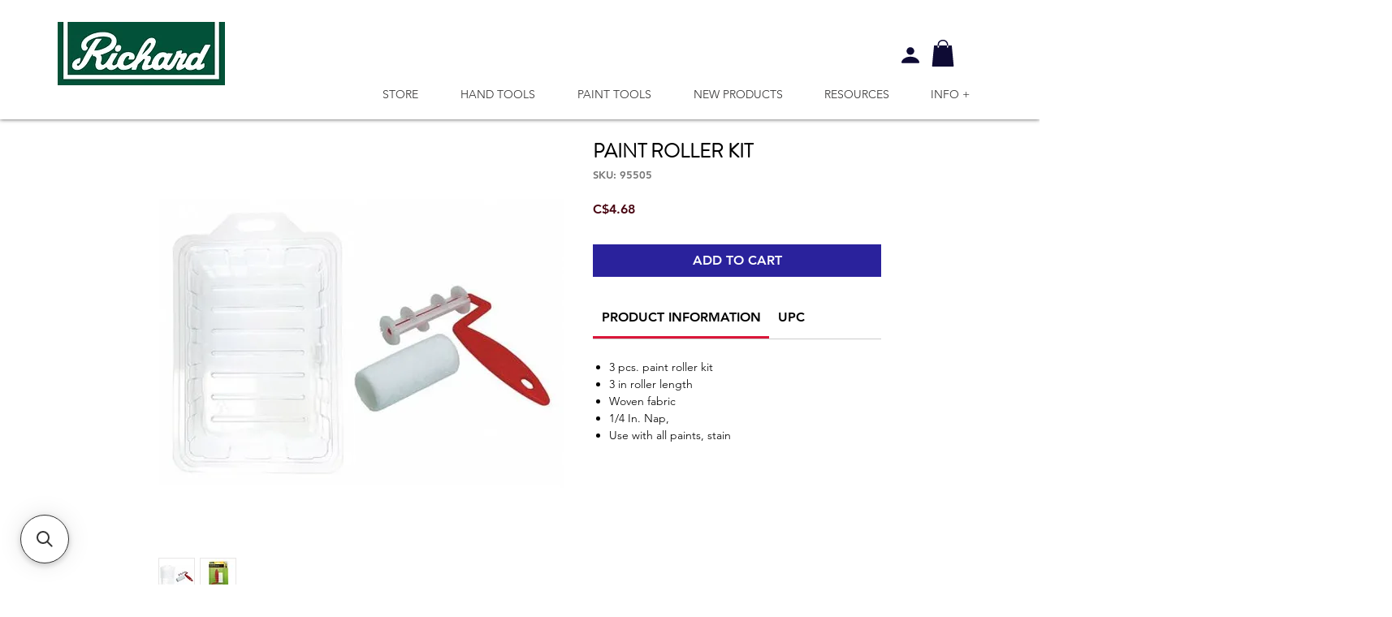

--- FILE ---
content_type: application/javascript; charset=utf-8
request_url: https://searchanise-ef84.kxcdn.com/preload_data.4t4Z9z0D3w.js
body_size: 10295
content:
window.Searchanise.preloadedSuggestions=['paint tray','replacement blades','scraper blades','paint brush','putty knife','lame grattoir','pry bar','taping knife','paint scraper blades','utility knife','adhesive trowel','pole sander','mini roller','sanding sponge','mud pan','paint mixer','floor scraper','adhesive spreader','tile cutter','extension pole','plastic scraper','roller frame','sand paper','vacuum pole sander','paint brushes','goose neck','wire brush','drywall tape','lame rechange','ruban à joint','paint scraper','spray shield','manche rouleau','scraper replacement blades','cs-9 trowels','seam roller','w-2 1/2-b','trim edger','p-1 1/2-f','coupe ceramique','mixing cup','drywall knife','tile spacers','ergo grip','couteau a','razor scraper','corner trowel','truelle joint 1/4','wall scraper','grattoir lame','paint kit','stainless steel','stiff blade putty knife pro series','drywall trowel','tile leveling','paint pants','replacement blade','cement trowel','couteau mastic','rub-1 1/4-s','trim guide','outil de','grout rake','lame couteau','paint roller','scraper blade','pinceau pro','sanding block','can opener','paint pail','flexible putty knife','ensemble de ponçage sans poussière','corner tool','papier sable','cw-1 3/4-b','carbide blade','rub-1 1/4-f','glass cutter','grout bag','truelle de finition','vac pole','vacuum sander','corner sponge','p-1 1/2-s','cw-2 1/2-b','replacement scraper blades','grattoir ergonomique','couteau a joint','flooring knife','adhesive trowels','tray liner','sanding kit','s a','fat boy','wood scraper','couteau de','corner roller','drop cloth','vac hand','coupe tuile','rouleau caoutchouc','jab saw','grattoir vitre','caulking tool','truelle de','wet and set','tile levelling','drywall lifter','brosse acier','rouleau de','cage frame','richard rouleau','lever bar scraper','ponçage sans poussière','razor blade','net abrasive sheet','10 drywall hawk','bec verseur','mixing cups','drywall saw','manchon evolution','pour carreaux','painters hat','manche telescopique','sableur manuel','couteau utilitaire','carbide scraper','rallonge telescopique','plastic spreader','bent scraper','metal paint can','couteau pour','papier peint','paint brush artist','notch spreader','brick jointer','paint can','roller kit','eponge coulis','paint pour','drywall rasp','s fr 6','w-1 3/4-b','carbide blades','applicateur coulis','vegetable knives','a truelle','easy clamp','corner sanding','1.25 putty knife','vacuum pole','mini jumbo','flex knife','couteau à mastic','lame pour','coupe verre','manchon à boucles synthétiques','painter tool','coupe carreau','col de','paint spray shield','rasp blade','bloc a','lever bar','shop vac','single edge blades','wallpaper tray','brosse long manche','rubber spreader','tile cutting','hand sander','oil brush','taping knife 114','ergo grip wire brush','finishing trowel','alum head','ruban joint','5 in 1 tool','grattoir plancher','6 in 1 tool','carbon steel','utility brush','de 10 mm','ergo-grip razor blade','plaster tools','knock down','reach pole','manche telescopique en','de nivellement pour carreaux','floor scrapers','tool warranty','tile curved','plastic blade','dry wall','measuring cups','paint pad','multi tool','lames grattoir de sol','rub-1 1/4-c','3 flex scraper','corner mud applicator','woven rollers','coupe carreaux a équerre ajustable','richard knives','roller cover','one coat','drywall mixer','stainless steel brush','richard paint tray','pole rallonge telescopique 95062','joint tape','corner sanding sponges','paint brush set','pole or hand use','round sanding kit','grout removal','drywall compound','glass scraper','de pro','corner sand','extension painting pole','screen roller','sand sponge','wire brushes','6 plastic wall','4l tray','mini rouleau','pinceau pour','paint spout','stiff carbon steel blade putty knife','grout remover','etendeur colle','1/8 x 1/8 x 1/8','drywall hawk','levelling wedges','lame carbure','industrial knife','pour de','foam brush','drywall repair patch','roller cage','heavy duty','drywall mud','foam sand','glass cutters','supertek rollers','pointe a','lames grattoir','drywall tools','paint rollers','drywall patch','mini roller frame','ergo-grip scraper','foam roller','pinceau fatboy','medium coarse','plastic putty knife','hyde full','aluminum hand sander','mélangeur à peinture','sponge sander','manche a','de peinture','e e-volution','lame de rechange','perforated sandpaper','truelle dents','replacement pad','in floor','a ceramique','roller paint','wet and set joint tape','rub-rw-8-as rub-rw-10-as','tile leve','toile protectrice','oyester knife','drywall sanding','razor blades','putty knife set','blade paint','richard tools','pain roller','wallpaper kit','ensemble de','carpet knives','pour peinture','pad painter','a tapis','couteau a huitres','drywall lift','instamix mixers','epoxy roller','wet & set joint tape','paint brush polyester','round blade','barre levier','net abrasive sheets','knee pads','painters tool','bucket scoop','grattoir a vitre','the tool','maille abrasive','serie st','change sandpaper','foam sander','combination tool','pro series','bull float','lint free roller 4','replacement parts','mini wire brush','horseshoe shims','1 wood scraper blade','dust free kit','a rouleau','2 inch blade','1/8 x 1/8 x','in round','joint knife set','etendeur a colle','putty knife 1/2','drywall sanding kit','v notch trowel','pour enduit','multi-purpose scraping','a coulis','rouleau à papier peint','paint can clip','edger refills','cutting knife','plastic tray','cleaning brush','contour scraper blades','sanding sponges','rub brick','grattoir a','plastic spreaders','plastic tool','plastic lid','12 taping knife','armature et rouleau 4','high density','rouleau pour','taping knives','outil a','breast cancer','1/4-s putty knife','18 paint roller','flooring knife blade','knife blades','truelle a ceramique','cement groover','metal scraper','soft grip','ergo grip paint scraper','u-3 blade','chip brushes','tape knife','sanding screen','a peinture','patins antidérapants','lint free','rouleau a','us 10 c','trim brush','paint tool','value series','couteau a joints','cut ergo','drywall repair','grattoir a plancher','wall paper','paint roller handle','a coin','inside corner tool','brosse en acier','bent scrape','mud knife','paint mixing','replacement scraper','rouleau 18 po','11500 wallpaper smoother','lame pour de','c knife','hand tools','tampon de','papier sable perfore','e rollers','rub rs 300','blade with','1/16 x 1/16 x 1/16','rubber sanding block','truelle colle','sac coulis','papier a','3 wall scraper','4l paint tray','mini scraper','etendeur u','e-volution mini rollers','plastic mixing cup','coating squeegees','single edge','molding scraper','eponge a poncer','epoxy mixer','plastic razor','mini glass scraper','mini kit','grout blade','cale d’espacement','11 in 1 tool','p-11/4-f p-11','saw blade','epoxy kit','pinceau chip','eponge epoxy','7 1/2 cage frame','roulette de','sanding hose','de remplacement','carbide scrapers','plastic corner','ceiling paints','ruban autocollant','couteaux de','to change','bloc de','notch trowel','suction cup','couteau a join','measuring cup','premier series','sableur éponge','spray gun','cale espacement','floor scraper blade','truelle a','mixing pail','spike shoes','applicateur à placoplâtre pour','pinceau de','pieces pour','taping knife 10 in','pinceau teinture','better finish','metal utility knife','sanding pad','sponge a','roller cleaner','inside corner sand','lint free roller','paint tools','drywall sandscreens','ultra touch','joint knife','toile abrasive','maple scraper','brosse en bloc','cs-9 1/32 upc 066395691322','roofing knife','inside corner','brosse nylon','p 1 1/4 c','round rubber','microflow roller','oval paint','de rechange pour','vac hand dust free sanding','14 evolution roller','en aluminium','pry bar scrape','pinceau so is','bac a papier peint','blue steel','evolution series','drywall mesh','wood blade replacement','caulk tool','mud roller','pail liner','pole sanding sponge','couteau joint','brick trowel','lint rollers','toile de fibre de verre','how to replace','finish trowel','to release','replacement blades scraper','plateau a','paper tape','block sander','9 in one','contour scraper','carpet knife','tile leveling system','18 inch cage','5 in 1 paint tool','scraper wall','diam an','finishing tool','ergo-grip carbide scraper','702 sanding block','1/2 paint brush','saw notch','toile de','manche pour rouleau','16 magnesium floats','e-volution corner','bac a','corner sponge tool','painter\'s tool','rouleau texturé','edger refill','drill mixer','paint cage','flexible wall scraper 3','agrafeuse coin','super flexx 6','lames pour','grattoir au','end cap','rubber seam roller','end caps','wall repair tape','corner plastic','lames a','rs-2-b upc 066395120105','round sand paper','ceramic tile','super flex','scrubbing brush','sanding sheets','roller for cabinet','etui pour','polyamide rollers','hand float','rallonge bois','drywall aluminum','drywall sand screen','lame plastique','ultra tek','brosse pour','carbide tip','1 1/4 chisel for tool','ergo-grip carbide scrapers','snap off','wall repair','nipping pliers','inch tile','drywall sandpaper','wallpaper roller','screen repair','couteau lame','tile cutting wheel','paint can lid','to replace','scrubbing pad','drywall knives','manche de bois','t square','wood hand','outil veinage','sableur rond','truelle plastique','elegance trim brush','24 adjustable square tile cutting machine','plastic liner 92068','pool trowel','lame remplacement','plastic paint shield','corner rollers','truelle pour','fer à joint','couteau bout','drywall jab saw','ouvre gallon','tampon a recurer','sanding paper','stain brush','steel plaster patcher','doublure a','flexible knife','avec adaptateur','applicateur de','vacuum professonal','vacuum extension pole','couteau a legumes','wallpaper scraper','8l tray','acier inoxydable','2 carbide blade','ensemble poncage','plastic cutter','blades for','paint roller cover','6-piece paint kit','wallpaper smoother','angle on pole','scraper blade replacement','do it pro mixer','utility knife blade','sac a coulis','pour spout','grout rake blade','tile installation','bec verseur pour','plateau plastique robuste','surface protection','elegance series','plastic putty','fat boy tray liner','micro fibre rollers','guide de coupe','rub rw-8-as','lame rasoir','dry wall lifter','angle truelle','carbide rod','attache de','wet sanding','avec tournevis','à sablé','flat roller','pistolet pour','systeme de','small space area','carbide blade blades','couteau a mastic flexible 1 1/4','mélangeur peinture','sanding disc','papier rond','metal razor','scoring tool','super flexx','ergonomic roller','vacuum scraper','éponge à récurer','lame flexible','paint pails','dry wall knives','pro series s-3-s','trowel v','agrafeuse a coin','truelle ceramique','adhesive spreaders','éponge a sabler','couteau legumes','ou couteau','paint tray for can','brosse cheval','brosse crin cheval','11 in one','truelle de 20','metal extension pole','truelle angles','st series','fibre de verre','mini flock rollers','removable blade','rouleau mousse','brass putty','power mixer','brush covers','outil en 1','brick ponting trowel','evolution 10mm','paint brush extender','rouleau 13 mm','couteau tapis','tile spacer','etendeur colle 1/16','soie blanche','curve knife','paint liner','pinceau decoupage','blade replacement','removing stickers','evolution closed','truelle 5 x 2','bucket opener','etendeur colle 25','5 wire cage','clips for','st serie','gabarit de contour','coupe verre gl-5','grout ra','papier sableur','grout scraper','trim guide 23','a peintre','de coin','grattoir peinture','aluminum hawk','with wheel','closed end','square notch','tungsten carbide cutting wheel','v notch x 3','pail opener','drywall paper','flooring scraper','contenant a','bac à peinture','cage frame roller','outil finition','metal sanding','pro value','putty knife stiff','pointing trowel','paint pail liner','pour cale','de couteau a','stir-whip mixer','réparation murale','cover roller pro','manche peinture','ratchet-lock blade actuator','pinceau bois','folding painter\'s tool','pinceau pour latex','couteaux à joint 6','6 in knife','no flip','tray 4l','wall paper smoother','trim and touch-up roller','stainless extension pole','paint roll','tile spacing','cale d espacement','drywall foot lift','lame a','wood and paint','and paint scraper blades','4 in roller','trim paint','razor scraper replacement','vacuum sander parts','knife with screw bit','vac pole sander','rouleau microfibre','angle cross-blade','lame en carbure','paint and primer','paint drop cloth','p 1 1/4 b','sandpaper on clamp','to caulk aid','handle scraper','fiberglass roller','w-2 1/2-b blade','hose with 2 swivel ends','painters pyramid','2 flat seam roller','brush holder','papier perforé','plastic measuring','ceiling paint','paint shield','jumbo adaptor','peinture de','jumbo mini roller frame','roller handle','angle sponges','window tool','driveway roller','chip brush','margin trowel','stainless wire brush','painter pyramids','a en caoutchouc','brush and roller','putty knife 2','woven roller handle','pro trowels','manche a p','truelle de macon','drywall finish corner','floor applicator','quick lock','paint pan','p 1 1/2 a','fat max','grattoir flexible','grattoir levier','hopper gun','tile trowel','paint can opener','6 in one','rub-152 rub-153','ergonomic drywall','couteau industriel','quick release','plastic liner','sander hand','painter\'s pyramid','couteau huitre','lames de rechange grattoir','putty knife 01234','hyde full metal','eponge a coulis','pour scellant','full metal','ouvre bidon','ceiling roller','bouteille avec brosse pour enduit','doublure plastique','exterior pad','9 sanding sheet','rouleau 14 po','texture roller','finish corner','replacement for','where to','brosse a long manche','en caoutchouc','1 paint brush','self-adhesive fiberglass repair','outil a platrer','tile saw','e-volution promo','grout applicator','support a','to l-23','pour tuile','bac peinture','carpet protect','mini bro','va pole sander','acme thread','connoisseur extra','replacement blade for','plastic trowel','mud applicator','h-2-s h-3-f','yellow for','de ponceuse','bent blade','carpet nives replacement blades','grattoir bois','stainless mud pan','truelle jointoyer','outils de','heavy duty plastic','lame de remplacement','ceramic saw','rallonge pinceau','pole sander sand paper','manchons e-volution','brush scraper','fat boy liner','to buy','grattoir ergo','drywall hammer','plateau escabeau 92054','putty knife 01231','sanding pole','lock mechanism','ply knife','painters scrapes','pinceau pour peinture','cutter blades','truelle a colle','plaster in','paint poles','red bar','round brick trowel','snap off knife','to use paint','do it pro','angle sander on sander','grout sponge','grattoir richard','eponge poncer','rouleau de coin','woven mini rollers','plastic paint tray liner','de rouleau','tape pro','v notch','7 in 1 tool','easy grip','lame au carbure','carbide scraper blade','lames de','paint can clean','drywall sanders','bucket lid','concrete float','yellow plastic putty knife','speciality series foam roller','lamb pro roller cover','epoxy mixing','blade holder','blades for wallpaper scraper','brush extender','adapter a','paint comb','vacuum adapter','adhesive spreader 7','couteau de 8','brosse grattoir','for adhesives','ergo grip drywall','rouleau coin','3"putty knife','flex knives','wood scraper blade','pour placoplâtre','steel trim guide','window repair','paint pole','to sand paper','window scraper','brass brush','sans poussière','grattoir a de rasoir','mini wire','roulette pour','pinceau mousse','hole saw','drywall paper tape','extension poles','sand screen','couteau joints','rouleau 19 mm','ponceuse a','rollers mini','manchon 4 10mm','plateau plastique','v knife','square point','t squares','richard t','grattoir 6 en 1','pinceau en soie','foam knife','bloc de sableur','6 roller frame','ultra prime','hand tool','hand tool knife','p 1 1/4-f','p 1 1/2-f','s-3 1/2-f','de le','inside corner trowel','surf pro','brush cleaner','grattoir carbone','de nivellement','trimmer pad','ergo paint','sableur d angle','grattoir a peinture','haute performance','plastic blade scraper','drywall taper','8l plastic liner','richard tools drywall','outil de calfeutrage','paint stand','couteau joint hyde','paint bucket','lames de grattoir','1/16 x x 1/16','couteau en','truelle en','rouleaux a','truelle x','fer a jointoyer','4 in 1 tools','mat removal','richard steel blade','rubber sheet','scraping rubber','sanding parts','smoothing blade','evolution roller','heavy-duty paint','varnish brush','e-volution de','de decoupage','carbide paint scraper blade','lames couteau','corner sander','barre a levier','grattoir ou','richard blade','truelle avec','les de','wood grain','brosse tampico','s knives','applicateur a coulis','scraping tools','extension parts','sander hose','vacuum hose','essoreuse pinceau','outils de calfeutrage','roller pack','small brush','1/16 square notch trowel','1/16 square notch','sableur pour','pour epoxy','a enduit','rouleau pour trim','paper and tape','mixing cup lid','flexi frame','in carbide','cleaning sponge','s-3 1/2-s','pour panneaux','board drywall','cw-10 b','ensemble à poncer','hyde metal','paint roller cover 4','ergo-grip razor','brosse métal','carpet blades','vac sander pole','caulking aid tool','coin richard','varnish roller','9 1/2 drywall mud texture roller','micro-finish rollers','richard knife','grattoir rigid','manchon ferme','paint cleaning','ultra touch rollers','manchon bout ferme','lame en plastic','econo adhesive','econo adh','self adhesive fiberglass repair fabric','tasse a mesurer','sablé rond','roller microfiber','half round','wet & set','quick dry','vacuum sand','tasse a','joint life','support de','rouleau eponge','pain can opener','wall repair patch','paquet de lame','grattoir flexible 3','de protection','3 de p','1 in scraper blades','4 flex putty knife','7 in roller','spacer wall','grattoir à levier','mud tool','scellant coulis','papier à poncer perforé','texture rollers','scie a','lame scie','tige de','super tek 15 mm','adhesive spreads','de macon','metal blade','composé à joints','single edge ergo','dust free sanding','tile leveling systems','molette gl-1','richard l-18','manche court','carbure blade','huîtres o-1','scraper plastic','l-18 richard','replacement pad for','snap on blade for','snap on blade','sharp snap on blade','scraper replacement','kit dry wall','10 mm frame','nail hole','pinceau a teinture','14 cage frame','paint pour spout','de reparation','fiberglass tape','pot hook','richard hook','rs 2-b','brush pad','blade cleaner','vegetable knive','couteau pour pour','outil multi-usage','outil multi','2 flex putty','2 ergo flex putty','2 flex putty knife ergo','thin blade','cage roller','brosse en avec grattoir','wallpaper brush','bac a papier peint 26 po','paint brush cover','plastic knife','9 round sander','led light','contenant peinture','contenant a peinture','rollers with','epoxy rollers','pro series s-3-f','grattoir 3 s-3','utility knives','foam mini','drywall sponge','manche vert','drywall finishing tool for compound','drywall finishing tool','rouleau 6 mm','in pad','in pad recommendation','couteau a lame retractable','extension pole parts','scraper vacuum','couteau a lame','water sponge','removal tool','bloc poncage','1 scraper blades','round vacuum sander','angle blade','stainless steel drywall','steel wool','self adhesive repair','pad and','art brush','en carbure','hand saw','speciality series','grout tungsten carbide','wall tool','applicateur a','dust-free vacuum scraper','couteau a tete plate','stain block','guard with','joint filler','paint paint','lame de rechan','wallpaper glue','rolling do','mini paint roller tray','grout rake tungsten carbide blade','couteau à joints avec tête','couteau 6 po','paint tray for richard','eponge ceramique','ponceuse manuelle','en bois','armature en','screw bit','shape head','ciment joint','accessory plastic','stain applicat','wall paper roller','bristle paint','paint tray 2','ergo scraper blade','ergo carbide scraper blade','paint roller kit','gallon a peinture','1/2 inside corner trowe','couteau lame fixe','plastic scoop','quick extension','doublure pour','metal extension','grattoir à décaper','wallpaper floor scraper','a ciment','avec roulette','pinceau po','vacuum hand sander','23 trim guide','nn by','décaper pour','triangle grout','maple and','stainless steel flat head','c-4 c-5','rouleau caout','rouleau ta','mini brosse nylon','grout sealer applicator bottle oz','tool box','paint removing','paint tray liner 92068','paint tray 92068','5 gallon pail opener','leveling caps','bar scraper','guide de finition','cleaning tool','mini brush set','roll end closed','and retractable scraper','replacement blades scraper or','pinceau peinture','pinceau a peinture','knife flooring','9 in sanding sheet','mastic ergo-grip','paint guard','cement tools','pro putty knife','lame de rasoir','sand mesh','angle sander','roller pail','snap-off replacement blade','corner putty knife','col de signe','wood blades','tungsten carbide rod','tool kit','bout fermé','2 inch scraper','4 replaceable razor blade','lino knife','paint and roller kit','pour rouleaux','grattoir de contour','to adjust','manche pour sableur','scraper blade 2','leather knives','round pole sander','solvent resistant roller','putty knife flexible','ergo razor','plastic blades','grattoir à mur avec tête en acier lame carbone flexible 113 pro series','floor roller','texture loop','thread on','wallpaper scoring tool','truelle en v','tray cover','steel racks','angled scraper','polyester roller','nylon avec','metal pole','plateau 4l','can am','grattoir de peinture','ergo-grip paint & varnish scraper','pain tray','attaches a','18310 pole sander','grattoir a moulure','wall patch repair','grade stainless','scraper handle','scraper handle right angle,m','are head','rouleau compound','metal tape','tape metal','1 in putty knife','to let dry','rouleau pour a','how to install drywall paper tape','full bridge','705 aluminum hawk','mixer all purpose','tools to','doublure a peinture','rallonge pour pinceau','heavy duty molding','rub 3 f','rub rw 10 as','rub rw 8 ts','taloche en','removing from the tool','tampon de 9','dig it','rub 2 f','sand pad','compound rollers','compound roller','stainless steel joint knives','rigid roller','armature usage general','lever scraper','soie mixte','white bristle','cover roller','lever bar 14','metal tip grout','circle cutter','drywall kit','aluminum pole sander','artist paint brush','oil paint brush','brush & roller cleaner pc-1','2 piece scraper','bac hand','snap off utility','couvercle pan','drywall corner paper tape','doublure pour seau peinture','brush tray','de carreaux','tile grout','tile grout removal','heavy-duty tile cutting machine','manchon pour rouleau','manchon pour rouleau 9','blade knife','four sided','4 side blade','hand scraper','lame de grattoir mini','extension à pole','pole a sableur','pinceau artiste','h-3-f h-3-s','signature serie','rigid putty knife','lames de rechange','sanding mesh','bloc a sable','c-2 c-3','maillet en','en caoutchouc 1','stainless steel extension pole','drywall sander','truelle manche','grattoir manche','roller holder','roller steel','a molette','verre a','applicateur platre','sponge pad','non flip','rouleau papier peint','rubber float','drywall belt','mini rollers','small rollers','heavy duty scraper','drywall holder','pinceau microfilaments','eco do','4 head with','paint brush holder','brosse à coulis','papier vacuum','ergo grip wire','pinceau rouge','contour blades','flat round blade','leve panneau','putty knife 1','long handle scraper','grattoir lames de rechange','gal pouring','10 lever bar','manchon texturé','razor scraping blade','scraping blade','cutting wheel','sanding adapter','flexible h-4-f','sabler avec','mixing lid','roll lifter','paint blades','installation ceramique','rouleau 3 sans charpie','angle sanding sponges','mortar trowel','flex taping knife ss','de peintre','nettoyeur a pinceaux','types of','4in roller','roller frames','square trowel','paint general purpose','outil 6 en 1','square margin','steel finishing','pole extension aluminum','truelle de bois','truel de bois','stainless steel putty knife','drywall corner','roller lamb pro','pour stucco','latex gloves','tile cutting machine','1/2 x 1/2 x 1/2','couteau ergonomique industriel avec','pour latex','to install','roller cover 9','rub-rw-10-ab rub-rw-12-ab','ergo razor scraper','truelle à angle','paint brush cleaner','ergo knife','ergo grip knife','utility blanche','aid tool','paint roller tool','ox hair','richard cage','jointoyer flexible','carre à joint','collant à joint','cale d','truelle a jointoyer','rouleau en mousse','flexible wall scraper','papier a poncer','plastic rollers','wall scrape','11 in one tool','curved tile','laminate countertop','rub am','mini vacuum sponge','industrial knives to','brushes and rollers','jumbo mini','tile removal','wood blade','net sanding sheet','scraper with','rouleau ultra','wall scraper knife','lames grattoir de','roller nap','rubber sanding','ultra connoisseur','rouleau sol','e-volution roller','pour couteaux','finisseur de joint','ergo hawk','a bout ferme','taping ha','knife stainless steel','paintbrush cleaner','grattoir a lames','paint brush kit','replaceable blade','blade for scraper','drywall tray','pour gallon','papier joint','couteau a bout','131-f putty knife','scraper 8 1/2 x 3','115-1 upc 066395010116 5 old','flexible corner','plastic richard','corner taping','ergo grip 10 po','vacuum pole sander parts','kit sanding','threaded handle','small roller','st series brass head','vac pole sheets','coupe-carreaux robuste','pinceau soie','stiff blade','paint applications','to open','blade for','serie value','how to apply the tape','semi-rigide semi-flexible','ceram trowel','edge scraper','pinceau mars','blade richard','rub st 114','how to use','pad edge','truelle 7 po x','bent carbon steel','red handle brush','cut knife','threaded tip','paintbrush cleaners','paint can open','mini brush','bar levier','knife putty','la e au carbure','min roller liner','display frame','sanding corner','lame en','corner knife','grattoir rechange','hammer head stainless steel knife','to change a','extension pole roller','rub rw','vacuum sponge','couteau mastic 1 9/16','outil de veinage','cement trowel 18','canvas drop cloth','2 putty knife','lames de couteau','hopper parts','to use scrubbing','wall size','swivel sander changing','square knife','rubber sanding pad','textured roller','lame rem','sanding pads','grout sealer appllicator','rub-2-f rub-2-s','paint cutting','dust free','grattoir à bois','manchon à boucles synthétiques pour stucco de 9 1/2 po série spécialité','putty knife 3','red handle','scraper stiff','2 1/2 paint brush','in putty knife','finish corners','sponge a sanding','epoxy hand','4 replacement blades','truelle à joint','au carbure','couteau mastic rigide','2 inch carbide','drywall sandpape','brass blade','boite a','curves carbide','w-10-b upc 066395040106','roller extension','combination tool ergo-grip','4in cage frame','inch paint','drywall tape 18451','lame retractable','pot a','flooring blade','drywall cracks','plastic spreader 3','ric pp-306','heavy duty drywall pole sander','telescopic drywall','wood handle','le e','pour murs','extend pole','pro series roller 4 10mm','abrasive sheets','grout sealer','long handle brush','artist brush','pour installation','5 gal spout','poly brush','couteau placoplatre','polyester srt','series driveway','bloc de poncage','drywall spreads','as e','pieces de','micro rollers','tape a joint','sander pole','for carpet','lame de rs-100','paints cap','hi-density foam','rub-18350 ergo-grip hand sander','couteau huitres','paint opener','carbon steel trowel','toile en fibre de verre','pad trimmer','a richard limited','nylon brush','brush bottle grout sealer','couteau utilitaire 1 lame','metal paint brush','carbon wire brush','papier sable velcro','ergo grip taping knives','angle sanding','round paint brush','fiber drywall tape','doublure ne plastique','paint scraper ergo-grip 12','8l plastic','safety blade','mix cup','pole with female','can lid','form scraper','outil de finition mural','grattoir retractable','x 1/16 x','super tek','woven series','poncage rond','utility blades','mélangeur pour','wood sander','lame de grattoir','wallpaper tool','aluminum spray shield','12 in finishing trowel','tile pliers','corner mud','plastic brush','taping knife set','éponge de mer','manche 4 a','1 putty knife','dust-free sanding','carbure tungstene','wall scraper 3 in 1','distribute a','brosses nylon','coarse sanding','richard b-1','135-f 136-f','knife taping','ergo grip scraper blades','rub-151 rub-152','scraper floor','couteau richard','pole sander vacuum','replacement paper','couteau 18mm','paint scraper 4','5 taping knife','4 sided blade','vacuum hand','rub-18350 ergo-grip sander','outils a','bent chisel','pour pulvérisation','richard roller','painters paint','utility knife blad','truelle a lame','round sanding','1 scraper blade','brush mini steel','d angle','lame pro nylon','u-1 u-3','a ceramic','drywall tape holder','cale a','knob paint scraper','metal paint','en forme de','brosse ergonomique','optimum ultra','truelle ergo-grip','lames u-1','insta mix','brush set','corner bead','work at','single edge blade','wallpaper tools','12 drywall trowel','drywall sanding sheet','roller pole','tip replacement','sponge sanding','metal edge','grattoir deux','rouleau a papier pei','female pole','sanding sheet','manuel at','lames tranchants','manche a peinture','grip extension pole','foam roller kit','tile system','aluminum float','9 round dust','roller kit 18','machine coupe','a plancher','pro vacuum sander','rub rw 12 as','lint ree','trim kit','e-volution 10mm','flat edge','soft grip blades','laminate roller','w 14 k','pole vacuum sander','wallpaper wood handle','grille pour seau','heavy duty knife','rouleau metal','grattoir a planche','6in1 tool','crack repair','magnesium float','truelle angle','pole pour','mini brosse','rechange pour','truelle finition','drywall compounds','manchon pour','3 plastic spreader','paint cover','heavy duty rubber','door handle','ruban de','paint can handle','lame de','pro knife','sanding abrasive','a ruban','15 putty knife','hand rubber','cutting knive','drywall taping knife','round brush','richard new','putty knife 4','paint lid','release on richard','u notch','angle sander on pole','angled taping','sure grip','paint cleaning tool','carbon steel head','brush cleaning','all trade','ceiling pad','grattoir papier peint','rub-rs-300 a','recycled plastic paint bucket','lame couteau 08110','ergo flex','avec de peinture','drywall putty','inch circular','lames grattoir deux','wood handle scraper','multi couteau','texture brushes','soft-grip ergonomic','dry hand sander','brosse en laiton','safety knife','48in detachable','sponge brush','fast drying','p 2 s','de pieces','grattoir a lame','to dry the roller','stain pad','roller wallpaper','scraper set','round dust-free sanding','scie placoplatre','textured loop','finition guide','couteau a stratifie','to load','bac a papier-peint','sander hand round','lame carbure 2','masonry brush','plastic pail','paint and trim guide','pour rouleau','even ultra-flexible','wet and set patch','aluminum prof pole sander','grattoir le','swivel sanding changing','roller for glue','primer roller','aluminum pads','grattoir a papier','rabot finition de poche','aluminum extension','all trade series','wet and set tape','wall corner','tile tool','rouleau e-volution','stiff knife','paint brush spinner','pour manche télescopique','rub-1 1/4 s','pro paint roller','rouleau plastique','de finition','paint stir','sanding vacuum','and roller cleaner','poly pole sander','10 mm roller','outil peintre','arc a','epoxy table kit','sander kit','caulk aid tool','flat seam roller','metal brush','spiked shoes','roller corner','cabinets rollers','paint roller cover ultra woven','ergo-grip carbide blades','couteau grattoir','wood blade in','stain kit','rouleau richard','2-s p-2-f','hard scraper','stainless knife','marteau de','couteau a cuir','4l plastic','richard e-volution','couteau toiture','scraping blades','carbon brush','yellow plastic','corn knife','circular tile','foam kit','carbon scraper','6 in one tool','10 taping knife','papier à poncer précoupé','armature avec','scraper kit','pole telescopique','ponceuseen plastique','de 25,4 mm','couteau a joi','grille a double cote','flex carb','pole vac','can handle','couteau utilitaire lame','mesh sand','rust remover','pour coulis','replacing blade','scraper knife','ruban a','c 6-b','big ben','putty knife rigid carbon','mud scoop','loop roller','blade loading','papier abrasive','1 flexible putty knife','convex blade','large brush','rub-1 1/4 f','levier grattoir','knee pad','square edge','hand vacuum','soft grip scraper','roller cage 4','self-adhesive fiberglass repair fabric','abrasive sheet','rouleau ep'];

--- FILE ---
content_type: application/javascript; charset=utf-8
request_url: https://searchanise-ef84.kxcdn.com/templates.4t4Z9z0D3w.js
body_size: 2288
content:
Searchanise=window.Searchanise||{};Searchanise.templates={Platform:'wix',AutocompleteLayout:'multicolumn_wix',AutocompleteStyle:'ITEMS_MULTICOLUMN_BLACK_WIX',AutocompleteCategoriesCount:0,AutocompleteShowPrice:'N',AutocompleteShowListPrice:'N',AutocompleteShowMoreLink:'Y',AutocompleteIsMulticolumn:'Y',AutocompleteTemplate:'<div class="snize-ac-results-content"><div class="snize-results-html" style="cursor:auto;" id="snize-ac-results-html-container"></div><div class="snize-ac-results-columns"><div class="snize-ac-results-column"><ul class="snize-ac-results-list" id="snize-ac-items-container-1"></ul><ul class="snize-ac-results-list" id="snize-ac-items-container-2"></ul><ul class="snize-ac-results-list" id="snize-ac-items-container-3"></ul><ul class="snize-ac-results-list snize-view-all-container"></ul></div><div class="snize-ac-results-column"><ul class="snize-ac-results-multicolumn-list" id="snize-ac-items-container-4"></ul></div></div></div>',AutocompleteMobileTemplate:'<div class="snize-ac-results-content"><div class="snize-mobile-top-panel"><div class="snize-close-button"><button type="button" class="snize-close-button-arrow"></button></div><form action="#" style="margin: 0px"><div class="snize-search"><input id="snize-mobile-search-input" autocomplete="off" class="snize-input-style snize-mobile-input-style"></div><div class="snize-clear-button-container"><button type="button" class="snize-clear-button" style="visibility: hidden"></button></div></form></div><ul class="snize-ac-results-list" id="snize-ac-items-container-1"></ul><ul class="snize-ac-results-list" id="snize-ac-items-container-2"></ul><ul class="snize-ac-results-list" id="snize-ac-items-container-3"></ul><ul id="snize-ac-items-container-4"></ul><div class="snize-results-html" style="cursor:auto;" id="snize-ac-results-html-container"></div><div class="snize-close-area" id="snize-ac-close-area"></div></div>',AutocompleteItem:'<li class="snize-product ${product_classes}" id="snize-ac-product-${product_id}"><a href="${autocomplete_link}" class="snize-item" draggable="false"><div class="snize-thumbnail"><img src="${image_link}" class="snize-item-image ${additional_image_classes}" alt="${autocomplete_image_alt}"></div><span class="snize-title">${title}</span><span class="snize-description">${description}</span>${autocomplete_product_code_html}${autocomplete_product_attribute_html}${autocomplete_prices_html}<div class="snize-labels-wrapper">${autocomplete_product_ribbons_html}${autocomplete_in_stock_status_html}${autocomplete_product_discount_label}</div>${reviews_html}</a></li>',AutocompleteMobileItem:'<li class="snize-product ${product_classes}" id="snize-ac-product-${product_id}"><a href="${autocomplete_link}" class="snize-item"><div class="snize-thumbnail"><img src="${image_link}" class="snize-item-image ${additional_image_classes}" alt="${autocomplete_image_alt}"></div><div class="snize-product-info"><span class="snize-title">${title}</span><span class="snize-description">${description}</span>${autocomplete_product_code_html}${autocomplete_product_attribute_html}<div class="snize-ac-prices-container">${autocomplete_prices_html}</div><div class="snize-labels-wrapper">${autocomplete_product_ribbons_html}${autocomplete_in_stock_status_html}${autocomplete_product_discount_label}</div>${reviews_html}</div></a></li>',AutocompleteZeroPriceAction:'hide_zero_price',LabelAutocompleteSuggestions:'Popular suggestions / Suggestions populaires',LabelAutocompleteProducts:'Products / Produits',LabelAutocompleteMoreProducts:'View all / Afficher tous les articles [count]',LabelAutocompleteNothingFound:'Nothing found / Désolé, rien n\'a été trouvé pour [search_string].',LabelAutocompleteMobileSearchInputPlaceholder:'search / Recherche',LabelStickySearchboxInputPlaceholder:'Que cherchez-vous?',LabelAutocompleteInStock:'In stock / En inventaire',LabelAutocompleteOutOfStock:'Out of stock / Rupture de stock',LabelAutocompleteFrom:'From / De',LabelAutocompleteSku:'SKU',LabelAutocompleteMore:'More / Plus',LabelAutocompleteNoSearchQuery:'No search query (for mobile mode) / Tapez quelque chose pour lancer la recherche...',LabelAutocompleteNoSuggestionsFound:'No suggestions found / Désolé, rien n\'a été trouvé',LabelAutocompleteNoPagesFound:'No pages found / Désolé, rien n\'a été trouvé',LabelAutocompleteTypeForResults:'Start typing for search results / Taper pour les résultats de la recherche',LabelAutocompleteResultsFound:'Number of results found/ Nombre de résultats trouvés [count]',LabelAutocompleteDidYouMean:'Did you mean / Vouliez-vous dire: [suggestions]?',LabelAutocompletePopularSuggestions:'Check out some of these popular searches / Découvrez certaines de ces recherches populaires : [suggestions]',LabelAutocompleteSeeAllProducts:'See all products / Voir tous les produits',LabelAutocompleteNumReviews:'Number of product reviews / Nombre d\'avis sur les produits [count]',LabelAutocompleteZeroPriceText:'',LabelAutocompleteProductDiscountText:'[discount] % Discount / Réduction',ProductDiscountBgcolor:'333333',ResultsShow:'Y',ResultsStyle:'RESULTS_BIG_PICTURES_WIX',ResultsCategoriesCount:0,ResultsShowFiltersInTopSection:'N',ResultsShowPrice:'N',ResultsShowListPrice:'N',ResultsZeroPriceAction:'hide_zero_price',LabelResultsProductDiscountText:'[discount]% Discount / Réduction',ResultsProductDiscountBgcolor:'333333',LabelResultsSortBy:'Sort by / Trier par',LabelResultsSortRelevance:'Relevance / Pertinence',LabelResultsSortTitleAsc:'Title / Titre: A-Z',LabelResultsSortTitleDesc:'Title / Titre: Z-A',LabelResultsSortCreatedDesc:'',LabelResultsSortCreatedAsc:'',LabelResultsSortPriceAsc:'Price: Low to High / Prix ​​croissant',LabelResultsSortPriceDesc:'Price: High to Low / Prix : du plus élevé au plus bas',LabelResultsSortDiscountDesc:'Discount: High to Low / Rabais : haut à bas',LabelResultsSortRatingAsc:'',LabelResultsSortRatingDesc:'',LabelResultsSortTotalReviewsAsc:'',LabelResultsSortTotalReviewsDesc:'',LabelResultsBestselling:'Bestselling / Plus vendu',LabelResultsNoReviews:'No reviews / Aucun avis',ShowBestsellingSorting:'Y',ShowDiscountSorting:'Y',LabelResultsTabProducts:'Products / Produits',LabelResultsFound:'[count] Results for / Résultats pour "[search_string]"',LabelResultsFoundWithoutQuery:'[count] Results / résultats',LabelResultsNothingFound:'Nothing found for / Rien n\'a été trouvé pour [search_string]',LabelResultsNothingFoundWithoutQuery:'Nothing found / Rien n\'a été trouvé',LabelResultsNothingFoundSeeAllCatalog:'',LabelResultsNumReviews:'[count] Number of product reviews / Nombre d\' avis',LabelResultsDidYouMean:'Did you mean  / Voulez-vous dire : [suggestions]?',LabelResultsFilters:'Filters / Filtres',LabelResultsFrom:'From/ de',LabelResultsInStock:'In stock / En inventaire',LabelResultsOutOfStock:'Out of stock / Rupture de stock',LabelResultsSku:'SKU',LabelResultsZeroPriceText:'Contact us for price / Contactez-nous pour le prix',LabelResultsViewProduct:'View product / Voir les produits',LabelResultsShowProducts:'Show products / Montrer les produits [count]',LabelResultsResetFilters:'Reset filters / Tout effacer',LabelResultsApplyFilters:'Apply filters / Appliquer les filtres',LabelResultsSelectedFilters:'Selected filters / Filtres Sélectionnés [count]',LabelResultsBucketsShowMore:'Show more / Afficher plus',LabelResultsInfiniteScrollingLoadMore:'Show more / Afficher plus',LabelResultsPaginationPreviousPage:'←  Previous page / Page précédente',LabelResultsPaginationNextPage:'Next page / Page suivante→',LabelResultsPaginationCurrentPage:'[page] From / De [total_pages]',StickySearchboxShow:'Y',StickySearchboxPosition:'auto',WixCurrency:'CAD',WixAppId:'bfd122e2-c23e-4d99-ba83-a960c931a7f2',ColorsCSS:'.snize-ac-results .snize-description { color: #9D9D9D; }div.snize-ac-results.snize-ac-results-mobile .snize-description { color: #9D9D9D; }.snize-ac-results span.snize-discounted-price { color: #9D9D9D; }.snize-ac-results .snize-attribute { color: #9D9D9D; }.snize-ac-results .snize-sku { color: #9D9D9D; }#snize-search-results-grid-mode span.snize-description, #snize-search-results-list-mode span.snize-description { color: #9D9D9D; }div.snize div.snize-search-results-categories li.snize-category span.snize-description { color: #9D9D9D; }div.snize div.snize-search-results-pages li.snize-page span.snize-description { color: #9D9D9D; }div.snize li.snize-no-products-found.snize-with-suggestion div.snize-no-products-found-text span { color: #9D9D9D; }#snize-search-results-grid-mode .snize-price-list, #snize-search-results-list-mode .snize-price-list { color: #FFFFFF; }div.snize#snize_results.snize-mobile-design li.snize-product .snize-price-list .snize-price { color: #FFFFFF; }#snize-search-results-grid-mode span.snize-attribute { color: #9D9D9D; }#snize-search-results-list-mode span.snize-attribute { color: #9D9D9D; }#snize-search-results-grid-mode span.snize-sku { color: #9D9D9D; }#snize-search-results-list-mode span.snize-sku { color: #9D9D9D; }div.snize .snize-button { color: #ffffff; }#snize-modal-product-quick-view .snize-button { color: #ffffff; }div.snize input.snize-price-range-input::-webkit-input-placeholder { color: #FFFFFF !important; }div.snize input.snize-price-range-input::-moz-placeholder { color: #FFFFFF !important; }div.snize input.snize-price-range-input:-ms-input-placeholder { color: #FFFFFF !important; }'}